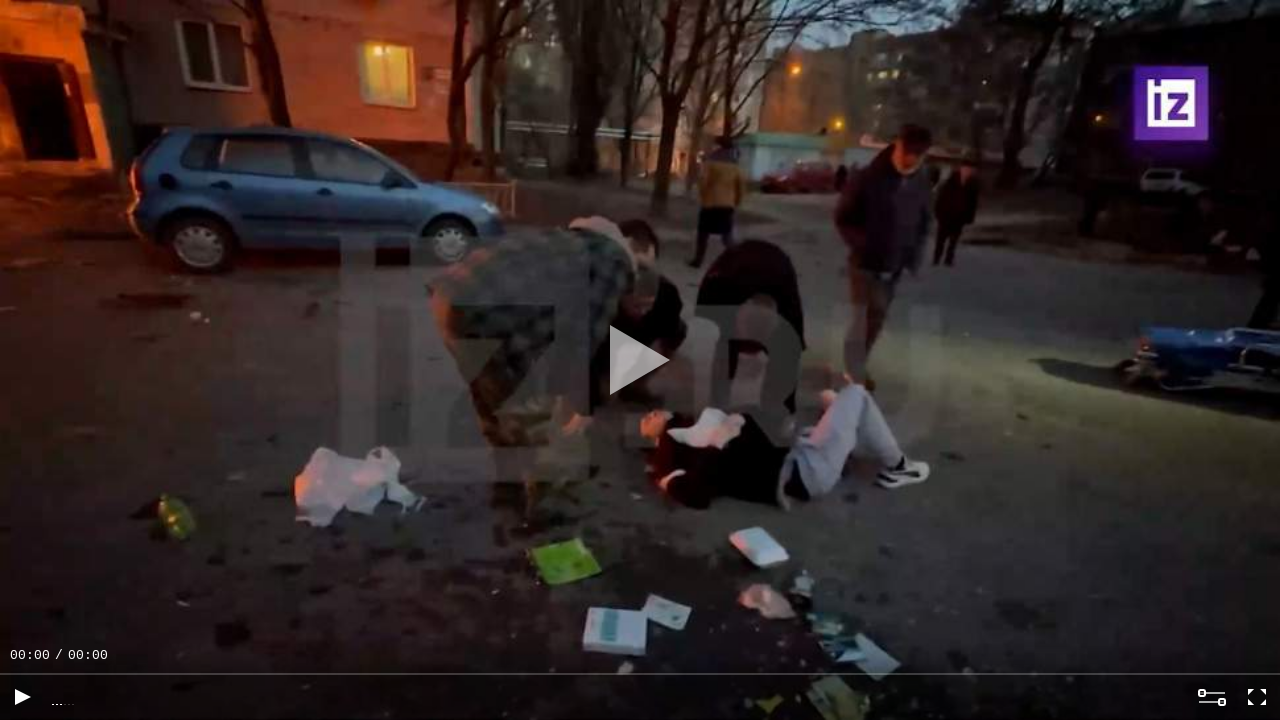

--- FILE ---
content_type: text/html; charset=UTF-8
request_url: https://iz.ru/video/embed/1434904
body_size: 5542
content:
<!DOCTYPE html>
<html lang="ru" prefix="og: https://ogp.me/ns# video: https://ogp.me/ns/video#">
<head>
    <title>Ерёмин - последствие прилетов по Донецку</title>
    <meta name="theme-color" content="#71339e">
    <meta charset="utf-8">
    <meta http-equiv="X-UA-Compatible" content="IE=edge, chrome=1" />
    <meta name="viewport" content="width=device-width,initial-scale=1">
    <meta name="description" content="Ерёмин - последствие прилетов по Донецку">
    <meta property="og:title" content="Ерёмин - последствие прилетов по Донецку">
    <meta property="og:description" content="Ерёмин - последствие прилетов по Донецку">
    <meta property="og:image" content="http://cdn.iz.ru/sites/default/files/styles/970x546/public/video_item-2022-12/%D1%80%D0%B0%D0%B1%D0%BE%D1%87%D0%B5%D0%B5.00_02_50_17.Still099.jpg?itok=-J5beSJm">
    <meta property="og:type" content="video">
    <meta property="og:video:type" content="video/mp4">
    <meta property="og:url" content="https://iz.ru/1434904/video/eremin-posledstvie-priletov-po-donetcku>">
    <meta property="og:video" content="https://iz.ru/video/embed/1434904">
    <meta property="video:duration" content="169.408">
    <meta property="ya:ovs:adult" content="false">
    <meta property="og:video:iframe" content="https://iz.ru/video/embed/1434904">
    <meta property="ya:ovs:allow_embed" content="true">
    <meta property="ya:ovs:embed_html" content="&lt;iframe class=&quot;vipler&quot; src=&quot;https://iz.ru/video/embed/1434904&quot; width=&quot;100%&quot; height=&quot;366&quot; allowfullscreen style=&quot;border-style: none;max-width: 650px;&quot; allow=&quot;autoplay; encrypted-media; fullscreen&quot;&gt;&lt;/iframe&gt;">
            <meta name="robots" content="noindex">
        <link rel="manifest" href="https://cdn.iz.ru/manifest.json">
    <link rel="canonical" href="https://iz.ru/1434904/video/eremin-posledstvie-priletov-po-donetcku"/>
        <link rel="apple-touch-icon" href="https://cdn.iz.ru/profiles/portal/themes/purple/images/favicons/android-icon-192x192.png">
    <script type="application/ld+json">
        {
            "@context": "http://schema.org",
            "@type": "VideoObject",
            "name": "Ерёмин - последствие прилетов по Донецку",
            "description": "Ерёмин - последствие прилетов по Донецку",
            "thumbnailUrl": [
                "https://cdn.iz.ru/sites/default/files/styles/970x546/public/video_item-2022-12/%D1%80%D0%B0%D0%B1%D0%BE%D1%87%D0%B5%D0%B5.00_02_50_17.Still099.jpg?itok=-J5beSJm"
            ],
            "uploadDate": "2022-12-02T17:28:01+03:00",
            "duration": "PT00H02M49S",
            "embedUrl": "https://iz.ru/video/embed/1434904",
            "interactionCount": "5953",
            "publisher": {
                "@type": "Organization",
                "name": "Известия",
                "telephone": "+74959376170",
                "email": "info@iz.ru",
                "logo": {
                    "@type": "ImageObject",
                    "url": "https://cdn.iz.ru/profiles/portal/modules/export/template/google/amp/image/logo.png",
                    "width": 600,
                    "height": 60
                },
                "address": {
                    "@type": "PostalAddress",
                    "streetAddress": "Партийный переулок, д. 1, к. 57, с. 3",
                    "postalCode": "115093",
                    "addressLocality": "Москва, Россия"
                }
            }
        }
    </script>
    <style>*:focus{outline:0}a{text-decoration:none}html,body{width:100%;height:100%;margin:0;padding:0;scroll-behavior:smooth;text-rendering:optimizeSpeed;line-height:1;font-family:courier,helvetica,sans-serif;overflow:hidden;font-size:10pt}footer{display:none}.vipler{margin:0;width:100%;height:100%;background-color:black;background-repeat:no-repeat;background-position:center center;background-attachment:fixed;background-size:cover;overflow:hidden;position:absolute}.vipler.fullscreen{background-color:black !important}.vipler.pause::before,.vipler.loader::before{content:'';width:120px;height:120px;background-color:#222;cursor:pointer;position:absolute;top:50%;left:50%;margin-right:-50%;transform:translate(-50%,-50%);-webkit-transform:translate(-50%,-50%);-moz-transform:translate(-50%,-50%);-ms-transform:translate(-50%,-50%);-o-transform:translate(-50%,-50%);text-align:center;opacity:.7}.vipler.red.pause::before,.vipler.red.loader::before{background-color:#f60000 !important}.vipler.orange.pause::before,.vipler.orange.loader::before{background-color:#f64000 !important}.vipler.purple.pause::before,.vipler.purple.loader::before{background-color:#6a32a7 !important}.vipler.blue.pause::before,.vipler.blue.loader::before{background-color:#239ade !important}.vipler.green.pause::before,.vipler.green.loader::before{background-color:#26de23 !important}.vipler.pause:hover:after{animation:swing .8s ease infinite;animation-iteration-count:1}.vipler.pause::after{cursor:pointer;transition:100ms}.vipler.pause::after{content:'';width:0;height:0;border-left:60px solid #ffffff99;border-top:35px solid transparent;border-bottom:35px solid transparent;display:block;position:absolute;top:50%;left:50%;margin-right:-50%;transform:translate(-50%,-50%);-webkit-transform:translate(-50%,-50%);-moz-transform:translate(-50%,-50%);-ms-transform:translate(-50%,-50%);-o-transform:translate(-50%,-50%)}.vipler.pause.related::after,.vipler.pause.sharing::after{opacity:0}.vipler.loader::after{border:unset;content:'';width:0;height:0;display:block;position:absolute;top:50%;left:50%;margin-right:-50%;transform:translate(-50%,-50%);-webkit-transform:translate(-50%,-50%);-moz-transform:translate(-50%,-50%);-ms-transform:translate(-50%,-50%);-o-transform:translate(-50%,-50%);z-index:10;animation:loader 1.5s ease infinite;opacity:.7}@keyframes loader{10%{border:0;border-left:60px solid #ffffff99;border-top:35px solid transparent;border-bottom:35px solid transparent}40%{border:0;border-bottom:120px solid #ffffff99;border-left:120px solid transparent}60%{border:0;border-bottom:120px solid #ffffff99;border-right:120px solid transparent}80%{border:0;border-top:120px solid #ffffff99;border-right:120px solid transparent}100%{border:0;border-top:120px solid #ffffff99;border-left:120px solid transparent}}@keyframes swing{15%{transform:translate(-60%,-50%);-webkit-transform:translate(-60%,-50%);-moz-transform:translate(-60%,-50%);-ms-transform:translate(-60%,-50%);-o-transform:translate(-60%,-50%)}30%{transform:translate(-30%,-50%);-webkit-transform:translate(-30%,-50%);-moz-transform:translate(-30%,-50%);-ms-transform:translate(-30%,-50%);-o-transform:translate(-30%,-50%)}}@keyframes load{15%{transform:translate(-60%,-50%);-webkit-transform:translate(-60%,-50%);-moz-transform:translate(-60%,-50%);-ms-transform:translate(-60%,-50%);-o-transform:translate(-60%,-50%)}30%{transform:translate(-30%,-50%);-webkit-transform:translate(-30%,-50%);-moz-transform:translate(-30%,-50%);-ms-transform:translate(-30%,-50%);-o-transform:translate(-30%,-50%)}}@media(max-height:120px){.vipler.pause::before,.vipler.loader::before{background-color:unset}}</style>
</head>
<body>
<div id="container">
    <script>
        window.config = {"title":"\u0415\u0440\u0451\u043c\u0438\u043d - \u043f\u043e\u0441\u043b\u0435\u0434\u0441\u0442\u0432\u0438\u0435 \u043f\u0440\u0438\u043b\u0435\u0442\u043e\u0432 \u043f\u043e \u0414\u043e\u043d\u0435\u0446\u043a\u0443","theme":"purple","debug":false,"sentry":false,"advertising":{"container":{"id":"aff3f2b84de32c1bf55426845816e901"},"params":{"p1":"dfihc","p2":"fuki","puid1":"283","puid2":"229103","puid3":"187681","puid4":"iz.ru","puid8":"190005","puid9":"10","puid10":"1","puid11":"187643","puid12":"186204","puid13":"186102","puid19":"0","puid20":"0","puid21":"2","puid26":"0","puid50":"9999","puid51":"99","puid55":"1","extid_tag":"izvestia"},"config":{"inside":{"p1":"dfihc","p2":"fuki","puid4":"iz.ru","puid12":"186114","puid50":"9999","puid51":"99","puid55":"1"},"embed":{"p1":"dfihc","p2":"fuki","puid4":"iz.ru","puid12":"186204","puid50":"9999","puid51":"99","puid55":"1"},"mobile":{"p1":"dfihc","p2":"fuki","puid2":"229104","puid50":"9999","puid51":"99","puid55":"1"}}},"container":{"id":"container","simple":false,"active":true},"content":{"id":1434904,"type":"news","canonical":"https:\/\/iz.ru\/1434904\/video\/eremin-posledstvie-priletov-po-donetcku"},"image":{"path":"https:\/\/cdn.iz.ru\/sites\/default\/files\/styles\/970x546\/public\/video_item-2022-12\/%D1%80%D0%B0%D0%B1%D0%BE%D1%87%D0%B5%D0%B5.00_02_50_17.Still099.jpg?itok=-J5beSJm"},"og":{"image":{"path":"https:\/\/cdn.iz.ru\/sites\/default\/files\/styles\/970x546\/public\/video_item-2022-12\/%D1%80%D0%B0%D0%B1%D0%BE%D1%87%D0%B5%D0%B5.00_02_50_17.Still099.jpg?itok=-J5beSJm"}},"speed":1,"speeds":{"2":"\u0421\u0430\u043c\u0430\u044f \u0431\u044b\u0441\u0442\u0440\u0430\u044f","1.5":"\u0411\u044b\u0441\u0442\u0440\u0430\u044f","1":"\u041d\u043e\u0440\u043c\u0430\u043b\u044c\u043d\u0430\u044f","0.75":"\u041c\u0435\u0434\u043b\u0435\u043d\u043d\u0430\u044f","0.25":"\u0421\u0430\u043c\u0430\u044f \u043c\u0435\u0434\u043b\u0435\u043d\u043d\u0430\u044f"},"sources":[{"hls":"https:\/\/igi-vod-hls.cdnvideo.ru\/igi-vod\/_definst_\/mp4:igi\/video\/2022\/12\/2\/%D0%BF%D1%80%D0%B8%D0%BB%D0%B5%D1%82%20%D1%81%D0%BC%D0%BC%20%D0%B8%D0%B7%206.mp4\/playlist.m3u8","reserve":{"mp4":"https:\/\/cache-igi.cdnvideo.ru\/igi\/video\/2022\/12\/2\/%D0%BF%D1%80%D0%B8%D0%BB%D0%B5%D1%82%20%D1%81%D0%BC%D0%BC%20%D0%B8%D0%B7%206.mp4"}}],"controls":true,"player":{"css":{"href":"\/\/cdn.iz.ru\/profiles\/portal\/modules\/video\/player\/vipler\/player.min.css?v=1740139124"},"js":{"src":"\/\/cdn.iz.ru\/profiles\/portal\/modules\/video\/player\/vipler\/player.min.js?v=1766001864"}},"counters":{"inside":false,"outside":true},"analytics":{"inside":true,"outside":true},"sharing":{"title":"\u0415\u0440\u0451\u043c\u0438\u043d - \u043f\u043e\u0441\u043b\u0435\u0434\u0441\u0442\u0432\u0438\u0435 \u043f\u0440\u0438\u043b\u0435\u0442\u043e\u0432 \u043f\u043e \u0414\u043e\u043d\u0435\u0446\u043a\u0443","code":"<iframe class=\"vipler\" src=\"https:\/\/iz.ru\/video\/embed\/1434904\" width=\"100%\" height=\"366\" allowfullscreen style=\"border-style: none;max-width: 650px;\" allow=\"autoplay; encrypted-media; fullscreen\"><\/iframe>","container":{"id":"container"},"url":"https:\/\/iz.ru\/1434904\/video\/eremin-posledstvie-priletov-po-donetcku"},"related":{"container":{"id":"container"},"image":{"path":"https:\/\/cdn.iz.ru\/sites\/default\/files\/styles\/970x546\/public\/video_item-2022-12\/%D1%80%D0%B0%D0%B1%D0%BE%D1%87%D0%B5%D0%B5.00_02_50_17.Still099.jpg?itok=-J5beSJm"},"items":[{"title":"\u041f\u043e\u0441\u043b\u0435\u0434\u0441\u0442\u0432\u0438\u044f \u043e\u0431\u0441\u0442\u0440\u0435\u043b\u0430 \u0414\u043e\u043d\u0435\u0446\u043a\u0430. \u0411\u0438\u0437\u043d\u0435\u0441-\u0446\u0435\u043d\u0442\u0440 \u00ab\u0414\u043e\u043d\u0435\u0446\u043a-\u0421\u0438\u0442\u0438\u00bb","image":{"path":"\/\/cdn.iz.ru\/sites\/default\/files\/styles\/200x110\/public\/video_item-2022-12\/%D1%80%D0%B0%D0%B1%D0%BE%D1%87%D0%B5%D0%B5.00_04_15_08.Still099.jpg?itok=qWUeUwyf"},"href":"https:\/\/iz.ru\/1435963\/video\/posledstviia-obstrela-donetcka-biznes-tcentr-donetck-siti"},{"title":"\u0421\u0430\u0444\u0438\u0443\u043b\u0438\u043d - \u043f\u043e\u0441\u043b\u0435\u0434\u0441\u0442\u0432\u0438\u044f \u0443\u0434\u0430\u0440\u0430 \u043f\u043e \u0414\u043e\u043d\u0435\u0446\u043a\u0443","image":{"path":"\/\/cdn.iz.ru\/sites\/default\/files\/styles\/200x110\/public\/video_item-2022-12\/%D0%BF%D0%B5%D1%81%D0%BA%D0%BE%D0%B2.00_27_50_19.Still004.jpg?itok=-Az9fXHl"},"href":"https:\/\/iz.ru\/1436376\/video\/safiulin-posledstviia-udara-po-donetcku"}]}};
        (function() {
            var puid4 = ''
            try {
                var domain = window != window.top
                    ? (new URL(document.referrer)).hostname
                    : document.location.hostname
                puid4 = domain.split(/\./).slice(-2).join('.')
            } catch {
                puid4 = '0'
            }
            if (window.config && window.config.advertising && window.config.advertising.params) {
                window.config.advertising.config.embed.puid4 = puid4
                window.config.advertising.params.puid4 = puid4
            }
        }())
    </script>
    <script>if(typeof config!=="undefined"&&typeof config.debug!=="undefined"&&config.debug){console.info("debug: on");if(typeof config.sentry!=="undefined"&&config.sentry){let s=document.createElement("script");s.src="https://browser.sentry-cdn.com/6.2.3/bundle.tracing.min.js";s.crossorigin="anonymous";document.getElementsByTagName("head")[0].appendChild(s);s.onload=function(){console.info("sentry log: on");Sentry.init({dsn:"https://9f52748068f74da79aea164fc6f695f6@o564893.ingest.sentry.io/5705896",integrations:[new Sentry.Integrations.BrowserTracing()],tracesSampleRate:1})}}let consoleError=console.error;window.console.error=function(a){if(typeof window.Sentry!=="undefined"){consoleError(a);window.Sentry["captureException"](a.toString())}};window.addEventListener("error",function(a){console.error(a)},true);window.addEventListener("unhandledrejection",function(a){console.error(a.reason)},true);window.addEventListener("rejectionhandled",function(a){console.error(a.reason)},true)};if(typeof window.isset==="undefined"){function isset(a,b){if(b===""){return true}let keys=b.split(".");return typeof a[keys[0]]==="undefined"||a[keys[0]]===null?false:isset(a[keys[0]],keys.slice(1).join("."))}};if(typeof window.getParameters==="undefined"){function getParameters(a){if(a===""){return[]}let regex="[#&]([^&#=]+)[=]?([^&#=]+)?";let globalRegex=new RegExp(regex,"gi"),nonGlobalRegex=new RegExp(regex),nonGlobalMatch,globalMatch=a.match(globalRegex),matchArray,i;matchArray=[];if(globalMatch){for(i=0;i<globalMatch.length;i+=1){nonGlobalMatch=globalMatch[i].match(nonGlobalRegex);matchArray[nonGlobalMatch[1]]=nonGlobalMatch[2]||true}}return matchArray}};let playerContainer=document.getElementById(config.container["id"]);if(!playerContainer){console.error("embed: not exist container")}playerContainer.innerHTML="&nbsp;";playerContainer.classList.remove("vipler");playerContainer.classList.add("vipler");playerContainer.classList.add("pause");if(typeof config.inside==="undefined"){config.inside=isset(getParameters(window.location.hash),"inside")}config.hashParams=getParameters(window.location.hash);let setTheme=function(){let themes={"ren.tv":"orange","iz.ru":"purple","5-tv.ru":"red","www.5-tv.ru":"red","m.5-tv.ru":"red","sport-express.ru":"red","www.sport-express.ru":"red","m.sport-express.ru":"red"};let theme=isset(config,"theme")?config.theme:"";if(typeof document.referrer!=="undefined"&&document.referrer){let ref=document.createElement("a");ref.href=document.referrer;if(typeof themes[ref.hostname]!=="undefined"){theme=themes[ref.hostname]}}if(theme){Object.keys(themes).map(function(b,a){if(themes[b]!==theme){playerContainer.classList.remove(themes[b])}});playerContainer.classList.add(theme);if(isset(config,"advertising.container.id")){let adsContainer=document.getElementById(config.advertising["container"]["id"]);if(adsContainer){if(isset(config,"advertising.theme")){adsContainer.classList.add(config.advertising.theme)}else{adsContainer.classList.add(theme)}}}}};setTheme();if(!isset(config,"container.simple")){let simpleTheme=function(){if(window.innerHeight>window.innerWidth){playerContainer.classList.add("simple")}else{playerContainer.classList.remove("simple")}};simpleTheme();window.addEventListener("resize",simpleTheme,true)}if(typeof config==="undefined"||!config){console.error("empty config")}let clickPlay=function(){playerContainer.classList.remove("pause");playerContainer.classList.add("loader");if(!isset(config,"player.css.href")){console.error("empty config.player.css.href")}if(!isset(config,"player.js.src")){console.error("empty config.player.js.src")}let playerCss=document.createElement("link");playerCss.href=config.player["css"]["href"];playerCss.rel="stylesheet";document.head.appendChild(playerCss);playerCss.onload=function(){let playerScript=document.createElement("script");playerScript.src=config.player["js"]["src"];playerScript.async=true;playerContainer.appendChild(playerScript);playerScript.onload=function(){playerContainer.removeAttribute("style");window.configPlay(config,!config.autoplay&&typeof config.iOS!=="undefined")};playerScript.onerror=function(a){console.error(a)}};playerCss.onerror=function(a){console.error(a)};playerContainer.removeEventListener("click",clickPlay);clickPlay=null};let maxWidthMath=config.image.path.match(/(_maxWidth-([0-9]+)_)/);if(maxWidthMath!==null&&typeof maxWidthMath[2]!=="undefined"){let maxWidth=parseInt(maxWidthMath[2]);let width=2*Math.round(window.innerWidth/2);innerWidth=width>maxWidth?maxWidth.toString():width.toString();config.image.path=config.image.path.replace(maxWidthMath[1],innerWidth)}if(/(iPad|iPhone|iPod|Macintosh)/g.test(navigator.userAgent)||isset(getParameters(window.location.hash),"ios")){config.iOS=true}config.content["type"]=isset(config,"content.type")?config.content["type"]:"any";config.autoplay=(isset(config,"autoplay")&&config.autoplay)||isset(getParameters(window.location.hash),"autoplay");if(localStorage.getItem("vipler.player."+config.content["type"]+".play")==="false"){config.autoplay=false}if(typeof config.iOS!=="undefined"){config.autoplay=false}if(config.autoplay){config.isUserAction=false;clickPlay()}else{if(typeof config.iOS!=="undefined"){config.isUserAction=true;clickPlay()}else{config.isUserAction=true;playerContainer.addEventListener("click",clickPlay)}}if(clickPlay&&isset(config,"image.path")){if(isset(config,"image.avif.path")){let avif=new Image();avif.src="[data-uri]";avif.onload=function(){config.image.path=config.image.avif.path}}let bg=function(){playerContainer.setAttribute("style",'background-image: url("'+config.image.path+'");');window.removeEventListener("load",bg);bg=null};window.addEventListener("load",bg)};window.addEventListener("load",function(){try{config.counters=typeof config.counters!=="undefined"?config.counters:[];config.counters["side"]=null;if(config.inside){config.counters["side"]=typeof config.counters["inside"]!=="undefined"?config.counters["inside"]:false}else{config.counters["side"]=typeof config.counters["outside"]!=="undefined"?config.counters["outside"]:true}if(config.counters["side"]){(new Image()).src="https://counter.yadro.ru/hit;mic_izvestia?r"+escape(document.referrer)+((typeof(screen)==="undefined")?"":";s"+screen.width+"*"+screen.height+"*"+(screen.colorDepth?screen.colorDepth:screen.pixelDepth))+";u"+escape(document.URL)+";"+Math.random();let urlc=typeof config.content!=="undefined"&&typeof config.content["canonical"]!=="undefined"?encodeURIComponent(config.content["canonical"]):"";(new Image()).src="https://tns-counter.ru/e/ec01&cid=iz_ru&typ=1&tms=iz_ru&idc=157&idlc="+config.content.id+"&ver=0&media=Iz_tv&type=4&urlc="+urlc;(new Image()).src="//www.tns-counter.ru/V13a***R>"+document.referrer.replace(/\*/g,"%2a")+"*izvestia_ru/ru/UTF-8/tmsec=iz_total/"+Math.round(Math.random()*1000000000)+"?urlc="+urlc;(new Image()).src="//www.tns-counter.ru/V13a***R>"+document.referrer.replace(/\*/g,"%2a")+"*everest_ru/ru/UTF-8/tmsec=everest_network/"+Math.round(Math.random()*1000000000)+"?urlc="+urlc}}catch(a){console.error(a)}});</script>
</div>
    <div id="aff3f2b84de32c1bf55426845816e901"></div>
</body>
</html>



--- FILE ---
content_type: text/css
request_url: https://cdn.iz.ru/profiles/portal/modules/video/player/vipler/player.min.css?v=1740139124
body_size: 24807
content:
.vipler>span.error{position:absolute;top:50%;left:50%;width:120px;height:70px;background-color:#ff0000ad;color:white;z-index:1;transform:translate(-50%,-50%);-webkit-transform:translate(-50%,-50%);-moz-transform:translate(-50%,-50%);-ms-transform:translate(-50%,-50%);-o-transform:translate(-50%,-50%);text-align:center;padding-top:50px;overflow:hidden}.vipler .controls-container{cursor:none}.vipler.active .controls-container{cursor:default}.vipler video:focus{outline:0}.vipler video{height:100%;width:100%;object-fit:contain;position:absolute}.vipler .controls-hide{display:none}.vipler .controls-container{position:absolute;width:100%;height:100%;z-index:1}.vipler .controls-container.on::before{content:'';background-color:#00000066;width:100%;height:45px;position:absolute;bottom:-60px;box-shadow:0 30px 30px 30px #00000099;transition:.3s bottom ease}.vipler.active .controls-container.on::before{bottom:0}.vipler.active.simple .controls-container.on::before{content:unset}.vipler .controls-play-layer{position:absolute;width:100%;height:100%;z-index:-1}.vipler .controls-play-button{position:absolute;bottom:-36px;left:5px;width:16px;height:16px;padding:10px;transition:.5s all ease}.vipler.simple .controls-play-button{bottom:unset;left:-36px;top:50%;margin-top:-36px}.vipler.active .controls-play-button{bottom:5px}.vipler.simple.active .controls-play-button{left:0}.vipler.simple .controls-play-button{background-color:#00000088}.vipler.active .controls-play-button:hover{cursor:pointer}.vipler.simple.active .controls-play-button:hover{cursor:pointer;background-color:#222222cd !important}.vipler.red.simple.active .controls-play-button:hover{background-color:#f60000cd !important}.vipler.orange.simple.active .controls-play-button:hover{background-color:#f64000cd !important}.vipler.purple.simple.active .controls-play-button:hover{background-color:#6a32a7cd !important}.vipler.blue.simple.active .controls-play-button:hover{background-color:#239adecd !important}.vipler.green.simple.active .controls-play-button:hover{background-color:#26de23cd !important}.vipler .controls-play-button::after{content:'';display:block;box-sizing:border-box;width:0;height:16px;transition:.1s all ease;border-top:0 double transparent;border-right:0 double transparent;border-bottom:0 double transparent;border-left:16px double #fff}.vipler.pause .controls-play-button::after{border:0;border-top:8px solid transparent;border-bottom:8px solid transparent;border-left:16px solid #fff}.vipler .controls-volume-layer{position:absolute;bottom:-36px;left:45px;width:150px;height:36px;transition:.5s all ease}.vipler.simple .controls-volume-layer{bottom:unset;left:-36px;width:36px;top:50%}.vipler.active .controls-volume-layer{bottom:5px}.vipler.simple.active .controls-volume-layer{left:0}.vipler .controls-volume-column-layer{width:16px;height:16px;padding:10px;position:absolute;transition:.5s all ease}.vipler.active .controls-volume-layer:hover{cursor:pointer}.vipler.simple.active .controls-volume-layer:hover{cursor:pointer;background-color:#222222cd;width:150px}.vipler.red.simple.active .controls-volume-layer:hover{background-color:#f60000cd !important}.vipler.orange.simple.active .controls-volume-layer:hover{background-color:#f64000cd !important}.vipler.purple.simple.active .controls-volume-layer:hover{background-color:#6a32a7cd !important}.vipler.blue.simple.active .controls-volume-layer:hover{background-color:#239adecd !important}.vipler.green.simple.active .controls-volume-layer:hover{background-color:#26de23cd !important}.vipler.simple .controls-volume-column-layer{background-color:#00000088}.vipler.active .controls-volume-layer:hover .controls-volume-column-layer{background-color:unset}.vipler .controls-volume-layer [data-column]{height:1px;width:2px;display:inline-block;background-color:#ffffff33;bottom:10px;position:absolute;animation-duration:.5s;animation-play-state:running;animation-direction:alternate;animation-timing-function:ease;animation-iteration-count:infinite}.vipler.loader .controls-volume-layer [data-column],.vipler.pause .controls-volume-layer [data-column]{animation-play-state:paused}.vipler .controls-volume-layer [data-column="0"]{left:7px;animation-name:volume0;animation-delay:0}.vipler .controls-volume-layer [data-column="1"]{left:11px;animation-name:volume1;animation-delay:.3s}.vipler .controls-volume-layer [data-column="2"]{left:15px;animation-name:volume2;animation-delay:.6s}.vipler .controls-volume-layer [data-column="3"]{left:19px;animation-name:volume3;animation-delay:.9s}.vipler .controls-volume-layer [data-column="4"]{left:23px;animation-name:volume4;animation-delay:1.2s}.vipler .controls-volume-layer [data-column="5"]{left:27px;animation-name:volume5;animation-delay:1.5s}.vipler .controls-volume-layer[data-volume="1"] [data-column="0"],.vipler .controls-volume-layer[data-volume="2"] [data-column="0"],.vipler .controls-volume-layer[data-volume="2"] [data-column="1"],.vipler .controls-volume-layer[data-volume="3"] [data-column="0"],.vipler .controls-volume-layer[data-volume="3"] [data-column="1"],.vipler .controls-volume-layer[data-volume="3"] [data-column="2"],.vipler .controls-volume-layer[data-volume="4"] [data-column="0"],.vipler .controls-volume-layer[data-volume="4"] [data-column="1"],.vipler .controls-volume-layer[data-volume="4"] [data-column="2"],.vipler .controls-volume-layer[data-volume="4"] [data-column="3"],.vipler .controls-volume-layer[data-volume="5"] [data-column="0"],.vipler .controls-volume-layer[data-volume="5"] [data-column="1"],.vipler .controls-volume-layer[data-volume="5"] [data-column="2"],.vipler .controls-volume-layer[data-volume="5"] [data-column="3"],.vipler .controls-volume-layer[data-volume="5"] [data-column="4"],.vipler .controls-volume-layer[data-volume="6"] [data-column="0"],.vipler .controls-volume-layer[data-volume="6"] [data-column="1"],.vipler .controls-volume-layer[data-volume="6"] [data-column="2"],.vipler .controls-volume-layer[data-volume="6"] [data-column="3"],.vipler .controls-volume-layer[data-volume="6"] [data-column="4"],.vipler .controls-volume-layer[data-volume="6"] [data-column="5"]{background-color:white !important}.vipler .controls-volume-layer.muted [data-column]{background-color:#555 !important}.vipler .controls-volume-layer.muted [data-column="0"],.vipler .controls-volume-layer.muted [data-column="1"],.vipler .controls-volume-layer.muted [data-column="2"]{background-color:#ff0000cc !important}@keyframes volume0{from{height:1px}to{height:3px}}@keyframes volume1{from{height:1px}to{height:6px}}@keyframes volume2{from{height:1px}to{height:9px}}@keyframes volume3{from{height:1px}to{height:12px}}@keyframes volume4{from{height:1px}to{height:15px}}@keyframes volume5{from{height:1px}to{height:19px}}.vipler .controls-volume-level-layer{display:none;width:100px;height:4px;position:absolute;left:40px;top:0;overflow:hidden;padding:18px 0;transition:.3s padding ease}.vipler.active .controls-volume-level-layer:hover{cursor:pointer}.vipler.active .controls-volume-layer:hover .controls-volume-level-layer{display:block}.vipler .controls-volume-level-bg{width:100%;height:4px;background-color:#ffffff33;overflow:hidden;transition:.3s height ease}.vipler .controls-volume-level{height:4px;background-color:white}.vipler .muted .controls-volume-level{background-color:#565656 !important}.vipler .controls-settings-button{position:absolute;bottom:-36px;right:50px;width:36px;height:36px;transition:.5s all ease}@media(max-height:299px){.vipler .controls-settings-button{display:none !important}}.vipler.simple .controls-settings-button{right:5px}.vipler .controls-settings-button i{display:block;box-shadow:0 6px 0 0,0 -3px 0 0;width:26px;height:2px;color:#ffffffab;margin:16px 5px;transition:.2s all ease}.vipler .controls-settings-button i::before{top:10px;left:4px;transition:.2s all ease}.vipler .controls-settings-button:hover i::before{top:10px;left:24px}.vipler .controls-settings-button i::after{bottom:9px;right:4px;transition:.2s all ease}.vipler .controls-settings-button:hover i::after{bottom:9px;right:24px}.vipler .controls-settings-button i::after,.vipler .controls-settings-button i::before{content:"";display:block;box-sizing:border-box;position:absolute;width:8px;height:8px;border:2px solid white;border-radius:35%;background-color:#00000080}.vipler.active .controls-settings-button{bottom:5px}.vipler.active .controls-settings-button:hover{cursor:pointer}.vipler .controls-settings-panel{position:absolute;background-color:#00000066;bottom:70px;right:-200px;transition:.1s all ease;padding:5px 5px 4px 5px;margin:0}.vipler.active .controls-settings-panel.active{right:5px;z-index:1}.vipler.active .controls-settings-panel.active li{height:20px;width:200px;background-color:#00000066;padding:5px 5px 5px 15px;color:white;list-style-type:none;margin-bottom:1px;display:flex;flex-direction:row;align-items:center}.vipler.active .controls-settings-panel.active .controls-speed-button:hover{cursor:pointer;background-color:#2f2f2f9c !important}.vipler .controls-speed-panel{position:absolute;background-color:#00000066;bottom:70px;right:-200px;transition:.1s all ease;padding:5px 5px 4px 5px;margin:0}.vipler.active .controls-speed-panel.active{right:5px;z-index:1}.vipler.active .controls-speed-panel.active li{height:20px;width:200px;background-color:#00000066;padding:5px 5px 5px 15px;color:white;list-style-type:none;margin-bottom:1px;display:flex;flex-direction:row;align-items:center;border-left:1px solid transparent}.vipler.active .controls-speed-panel.active li:hover{cursor:pointer;background-color:#2f2f2f9c !important}.vipler.red.active .controls-speed-panel.active li.active{border-left:1px solid #f60000 !important}.vipler.orange.active .controls-speed-panel.active li.active{border-left:1px solid #f64000 !important}.vipler.purple.active .controls-speed-panel.active li.active{border-left:1px solid #6a32a7 !important}.vipler.blue.active .controls-speed-panel.active li.active{border-left:1px solid #239ade !important}.vipler.green.active .controls-speed-panel.active li.active{border-left:1px solid #26de23 !important}.vipler.active .controls-speed-panel.active .controls-speed-back-button{margin-bottom:10px !important}.vipler.active .controls-settings-panel.active .controls-quality-button:hover{cursor:pointer;background-color:#2f2f2f9c !important}.vipler .controls-quality-panel{position:absolute;background-color:#00000066;bottom:70px;right:-200px;transition:.1s all ease;padding:5px 5px 4px 5px;margin:0}.vipler.active .controls-quality-panel.active{right:5px;z-index:1}.vipler.active .controls-quality-panel.active li{height:20px;width:200px;background-color:#00000066;padding:5px 5px 5px 15px;color:white;list-style-type:none;margin-bottom:1px;display:flex;flex-direction:row;align-items:center;border-left:1px solid transparent}.vipler.active .controls-quality-panel.active li:hover{cursor:pointer;background-color:#2f2f2f9c !important}.vipler.red.active .controls-quality-panel.active li.active{border-left:1px solid #f60000 !important}.vipler.orange.active .controls-quality-panel.active li.active{border-left:1px solid #f64000 !important}.vipler.purple.active .controls-quality-panel.active li.active{border-left:1px solid #6a32a7 !important}.vipler.blue.active .controls-quality-panel.active li.active{border-left:1px solid #239ade !important}.vipler.green.active .controls-quality-panel.active li.active{border-left:1px solid #26de23 !important}.vipler.active .controls-quality-panel.active .controls-quality-back-button{margin-bottom:10px !important}.vipler .controls-fullscreen-button{position:absolute;bottom:-36px;right:5px;width:16px;height:16px;padding:10px;transition:.5s all ease}.vipler.simple .controls-fullscreen-button{bottom:unset;right:-36px;top:50%;background-color:#00000088}.vipler.active .controls-fullscreen-button{bottom:5px}.vipler.simple.active .controls-fullscreen-button{right:0}.vipler.active .controls-fullscreen-button:hover{cursor:pointer}.vipler.simple.active .controls-fullscreen-button:hover{background-color:#222222cd !important}.vipler.red.simple.active .controls-fullscreen-button:hover{background-color:#f60000cd !important}.vipler.orange.simple.active .controls-fullscreen-button:hover{background-color:#f64000cd !important}.vipler.purple.simple.active .controls-fullscreen-button:hover{background-color:#6a32a7cd !important}.vipler.blue.simple.active .controls-fullscreen-button:hover{background-color:#239adecd !important}.vipler.green.simple.active .controls-fullscreen-button:hover{background-color:#26de23cd !important}.vipler .controls-fullscreen-button::before{content:'';display:block;width:6px;height:0;border-width:0 6px 6px;border-style:solid;border-color:transparent white;margin-left:-1px}.vipler .controls-fullscreen-button::after{content:'';display:block;width:6px;height:0;border-width:6px 6px 0;border-style:solid;border-color:transparent white;margin-top:4px;margin-left:-1px}.vipler.fullscreen .controls-fullscreen-button::before{content:'';display:block;width:11px;border-width:4px;border-style:solid;border-color:transparent white;margin-top:4px;transform:rotate(45deg);-webkit-transform:rotate(45deg);-moz-transform:rotate(45deg);-ms-transform:rotate(45deg);-o-transform:rotate(45deg)}.vipler.fullscreen .controls-fullscreen-button::after{content:'';display:block;width:11px;border-width:4px;border-style:solid;border-color:transparent white;transform:rotate(-45deg);-webkit-transform:rotate(-45deg);-moz-transform:rotate(-45deg);-ms-transform:rotate(-45deg);-o-transform:rotate(-45deg);margin-top:-8px}.vipler .controls-time-layer{position:absolute;left:-200px;bottom:55px;width:150px;height:16px;transition:.5s all ease;text-align:left;-moz-user-select:none;-khtml-user-select:none;user-select:none}.vipler.active .controls-time-layer{left:10px}.vipler.simple .controls-time-layer{bottom:10px}.vipler .controls-time-current{display:inline-block;color:white}.vipler .controls-time-current:after{display:inline-block;content:'/';color:white;padding:0 5px}.vipler .controls-time-duration{display:inline-block;color:white}.vipler .controls-progress-layer{position:absolute;width:100%;height:0;bottom:-4px;transition:.3s bottom ease;padding:14px 0;cursor:pointer}.vipler.active .controls-progress-layer{bottom:41px;z-index:1}.vipler .controls-progress-bg{position:absolute;width:100%;height:2px;bottom:4px;background:#ffffff33;transition:.1s all linear}.vipler .controls-progress-buffering{position:absolute;height:100%;background:#ffffff66}.vipler .controls-progress-time{position:absolute;height:100%;background-color:#222}.vipler.red .controls-progress-time{background-color:#f60000 !important}.vipler.orange .controls-progress-time{background-color:#f64000 !important}.vipler.purple .controls-progress-time{background-color:#6a32a7 !important}.vipler.blue .controls-progress-time{background-color:#239ade !important}.vipler.green .controls-progress-time{background-color:#26de23 !important}.vipler.active .controls-progress-layer:hover .controls-progress-bg{height:4px;bottom:3px;transition:.1s all linear}.vipler .controls-progress-layer .controls-frameset{display:none;position:absolute;height:0;width:0;bottom:15px;left:0;background-position-x:0}.vipler.active .controls-progress-layer:hover .controls-frameset{display:block}.vipler .controls-detection-container{z-index:-2;position:absolute;width:100%;height:100%}.vipler .controls-detection-container div{border:2px solid rgba(255,255,255,0.40);position:absolute;transition:.1s all ease}.vipler .controls-detection-container div[data-detection-type="none"]{border-color:rgba(255,255,255,0.20)}.vipler .controls-detection-container div span{position:absolute;left:0;bottom:-16pt;color:#fff;font-size:10pt;font-weight:bold;text-transform:uppercase;text-align:left;white-space:nowrap}.vipler .sharing-hide{display:none !important}.vipler .sharing-button{position:absolute;right:-36px;top:5px;width:16px;height:16px;padding:10px;transition:.5s all ease;z-index:2;background-color:#00000022}.vipler.simple .sharing-button{top:50%;margin-top:-36px;background-color:#00000088}.vipler .sharing-button:hover{cursor:pointer;background-color:#222222cd}.vipler.red .sharing-button:hover{background-color:#f60000cd !important}.vipler.orange .sharing-button:hover{background-color:#f64000cd !important}.vipler.purple .sharing-button:hover{background-color:#6a32a7cd !important}.vipler.blue .sharing-button:hover{background-color:#239adecd !important}.vipler.green .sharing-button:hover{background-color:#26de23cd !important}.vipler.active .sharing-button{right:5px}.vipler.simple.active .sharing-button{right:0}.vipler .sharing-button::before{content:'';display:block;box-sizing:border-box;width:10px;height:10px;transition:.1s all ease;border-width:6px 0 6px 10px;border-style:solid;border-color:transparent #fff;margin-left:8px;background:transparent;margin-top:2px}.vipler .sharing-button::after{content:'';width:15px;height:5px;margin-top:-8px;margin-left:-2px;background:#fff;display:block;border-radius:6px 0 0 0;-webkit-transform:rotate(-15deg);-moz-transform:rotate(-15deg);-ms-transform:rotate(-15deg);-o-transform:rotate(-15deg);transform:rotate(-15deg)}.vipler .sharing-container{position:absolute;width:100%;height:100%;background-color:#22222266;z-index:2}.vipler.red .sharing-container{background-color:#f6000066 !important}.vipler.orange .sharing-container{background-color:#f6400066 !important}.vipler.purple .sharing-container{background-color:#6a32a766 !important}.vipler.blue .sharing-container{background-color:#239ade66 !important}.vipler.green .sharing-container{background-color:#26de2366 !important}.vipler .sharing-close{position:absolute;right:5px;top:5px;width:16px;height:16px;padding:10px;transition:.5s all ease;z-index:1}.vipler .sharing-close:hover{cursor:pointer;background-color:#222222cd}.vipler.red .sharing-close:hover{background-color:#f60000cd !important}.vipler.orange .sharing-close:hover{background-color:#f64000cd !important}.vipler.purple .sharing-close:hover{background-color:#6a32a7cd !important}.vipler.blue .sharing-close:hover{background-color:#239adecd !important}.vipler.green .sharing-close:hover{background-color:#26de23cd !important}.vipler .sharing-close::before{content:'';display:block;box-sizing:border-box;width:16px;height:5px;left:6px;margin-top:5px;background:white;-webkit-transform:rotate(45deg);-moz-transform:rotate(45deg);-ms-transform:rotate(45deg);-o-transform:rotate(45deg);transform:rotate(45deg)}.vipler .sharing-close::after{content:'';display:block;box-sizing:border-box;width:16px;height:5px;left:6px;margin-top:-5px;background:white;-webkit-transform:rotate(45deg);-moz-transform:rotate(45deg);-ms-transform:rotate(45deg);-o-transform:rotate(45deg);transform:rotate(135deg)}.vipler .sharing-icons{position:absolute;top:100px;width:80%;height:40px;left:50%;margin-right:-50%;transform:translate(-50%,-50%);-webkit-transform:translate(-50%,-50%);-moz-transform:translate(-50%,-50%);-ms-transform:translate(-50%,-50%);-o-transform:translate(-50%,-50%);text-align:center}.vipler .sharing-icons a{height:24px;width:24px;display:inline-block;padding:4px;margin-right:4px;background-repeat:no-repeat;background-position:center}.vipler .sharing-code-description{position:absolute;top:135px;left:50%;margin-right:-50%;transform:translate(-50%,-50%);-webkit-transform:translate(-50%,-50%);-moz-transform:translate(-50%,-50%);-ms-transform:translate(-50%,-50%);-o-transform:translate(-50%,-50%);width:600px;color:white}.vipler .sharing-code{position:absolute;top:200px;left:50%;margin-right:-50%;transform:translate(-50%,-50%);-webkit-transform:translate(-50%,-50%);-moz-transform:translate(-50%,-50%);-ms-transform:translate(-50%,-50%);-o-transform:translate(-50%,-50%);width:600px;height:100px;border:1px solid #222222cd;background-color:#00000060;color:white;resize:none;overflow:hidden}.vipler.red .sharing-code{border:1px solid #f60000cd !important}.vipler.orange .sharing-code{border:1px solid #f64000cd !important}.vipler.purple .sharing-code{border:1px solid #6a32a7cd !important}.vipler.blue .sharing-code{border:1px solid #239adecd !important}.vipler.green .sharing-code{border:1px solid #26de23cd !important}.vipler label[for = "sharing-autoplay"]{position:absolute;top:280px;left:50%;margin-right:-50%;transform:translate(-50%,-50%);-webkit-transform:translate(-50%,-50%);-moz-transform:translate(-50%,-50%);-ms-transform:translate(-50%,-50%);-o-transform:translate(-50%,-50%);width:600px;color:white}.vipler label[for = "sharing-autoplay"]:hover{cursor:pointer}@media(max-width:800px){.vipler .sharing-code,.vipler .sharing-code-description,.vipler label[for = "sharing-autoplay"]{width:90%}}@media(max-height:350px){.vipler .sharing-code-description{top:70px}.vipler .sharing-code{height:30px;top:100px}.vipler .sharing-icons{top:40px}.vipler label[for = "sharing-autoplay"]{top:140px}}.vipler .related-hide{display:none !important}.vipler .related-container{position:absolute;width:100%;height:100%;z-index:3;background-repeat:no-repeat;background-size:cover}.vipler .related-items-container{position:absolute;width:100%;height:100%;z-index:3;background-color:#22222240}.vipler.red .related-items-container{background-color:#f6000040 !important}.vipler.orange .related-items-container{background-color:#f6400040 !important}.vipler.purple .related-items-container{background-color:#6a32a740 !important}.vipler.blue .related-items-container{background-color:#239ade40 !important}.vipler.green .related-items-container{background-color:#26de2340 !important}.vipler .related-close{position:absolute;right:5px;top:5px;width:16px;height:16px;padding:10px;transition:.5s all ease;z-index:4}.vipler .related-close:hover{cursor:pointer;background-color:#222222cd}.vipler.red .related-close:hover{background-color:#f60000cd !important}.vipler.orange .related-close:hover{background-color:#f64000cd !important}.vipler.purple .related-close:hover{background-color:#6a32a7cd !important}.vipler.blue .related-close:hover{background-color:#239adecd !important}.vipler.green .related-close:hover{background-color:#26de23cd !important}.vipler .related-close::before{content:'';display:block;box-sizing:border-box;width:16px;height:5px;left:6px;margin-top:5px;background:white;-webkit-transform:rotate(45deg);-moz-transform:rotate(45deg);-ms-transform:rotate(45deg);-o-transform:rotate(45deg);transform:rotate(45deg)}.vipler .related-close::after{content:'';display:block;box-sizing:border-box;width:16px;height:5px;left:6px;margin-top:-5px;background:white;-webkit-transform:rotate(45deg);-moz-transform:rotate(45deg);-ms-transform:rotate(45deg);-o-transform:rotate(45deg);transform:rotate(135deg)}.vipler .related-item{position:absolute;width:35%;height:35%;display:inline-block;background-size:cover;background-position:center;border:1px solid #22222240;color:white;font-size:14px;word-break:break-word;overflow:hidden;transition:1s;bottom:15%}.vipler.red .related-item{border:1px solid #f6000040 !important}.vipler.orange .related-item{border:1px solid #f6400040 !important}.vipler.purple .related-item{border:1px solid #6a32a740 !important}.vipler.blue .related-item{border:1px solid #239ade40 !important}.vipler.green .related-item{border:1px solid #26de2340 !important}.vipler.simple .related-item{width:80%;height:35%}.vipler .related-item span{background-color:#00000085;padding:10px;display:block;width:100%;min-height:30%;transition:.5s;position:absolute;bottom:0;box-shadow:0 60px 60px 60px #000;box-sizing:border-box;line-height:16px}.vipler .related-item:hover span{background-color:#2222227a;box-shadow:0 60px 60px 60px #222}.vipler.red .related-item:hover span{background-color:#f600007a !important;box-shadow:0 60px 60px 60px #f60000 !important}.vipler.orange .related-item:hover span{background-color:#f640007a !important;box-shadow:0 60px 60px 60px #f64000 !important}.vipler.purple .related-item:hover span{background-color:#6a32a77a !important;box-shadow:0 60px 60px 60px #6a32a7 !important}.vipler.blue .related-item:hover span{background-color:#239ade7a !important;box-shadow:0 60px 60px 60px #239ade !important}.vipler.green .related-item:hover span{background-color:#26de237a !important;box-shadow:0 60px 60px 60px #26de23 !important}.vipler .related-item:hover{border-color:#22222280}.vipler.red .related-item:hover{border-color:#f6000080 !important}.vipler.orange .related-item:hover{border-color:#f6400080 !important}.vipler.purple .related-item:hover{border-color:#6a32a780 !important}.vipler.blue .related-item:hover{border-color:#239ade80 !important}.vipler.green .related-item:hover{border-color:#26de2380 !important}.vipler .related-item:nth-child(1){left:10%}.vipler.simple .related-item:nth-child(1){top:10%}.vipler .related-item:nth-child(2){right:10%}.vipler.simple .related-item:nth-child(2){right:10%;bottom:10%}@media(max-width:600px){.vipler .related-item span{font-size:small}}.vipler.ads{z-index:100}